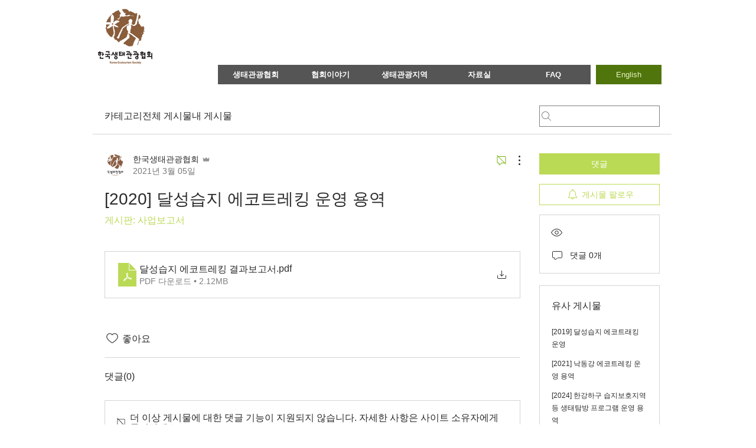

--- FILE ---
content_type: application/javascript
request_url: https://static.parastorage.com/services/communities-forum-client/1.1487.0/client-viewer/ricos_plugin_fileUpload.chunk.min.js
body_size: -609
content:
"use strict";(("undefined"!=typeof self?self:this).webpackJsonp__wix_communities_forum_client=("undefined"!=typeof self?self:this).webpackJsonp__wix_communities_forum_client||[]).push([[8272],{65787:(e,n,t)=>{t.r(n),t.d(n,{default:()=>c});var o=t(27762),i=t.n(o),s=t(13237),d=t(18047),l=t(34211);var c=({node:e,nodeIndex:n,NodeViewContainer:t})=>{const{config:c,helpers:f}=(0,o.useContext)(s.U);return i().createElement(t,{key:e.id,node:e,nodeIndex:n},i().createElement(l.$,{nodeId:e.id,componentData:e.fileData,settings:c[d.y],helpers:f}))}},98852:(e,n,t)=>{t.d(n,{$:()=>o});const o=e=>null!=e}}]);
//# sourceMappingURL=ricos_plugin_fileUpload.chunk.min.js.map